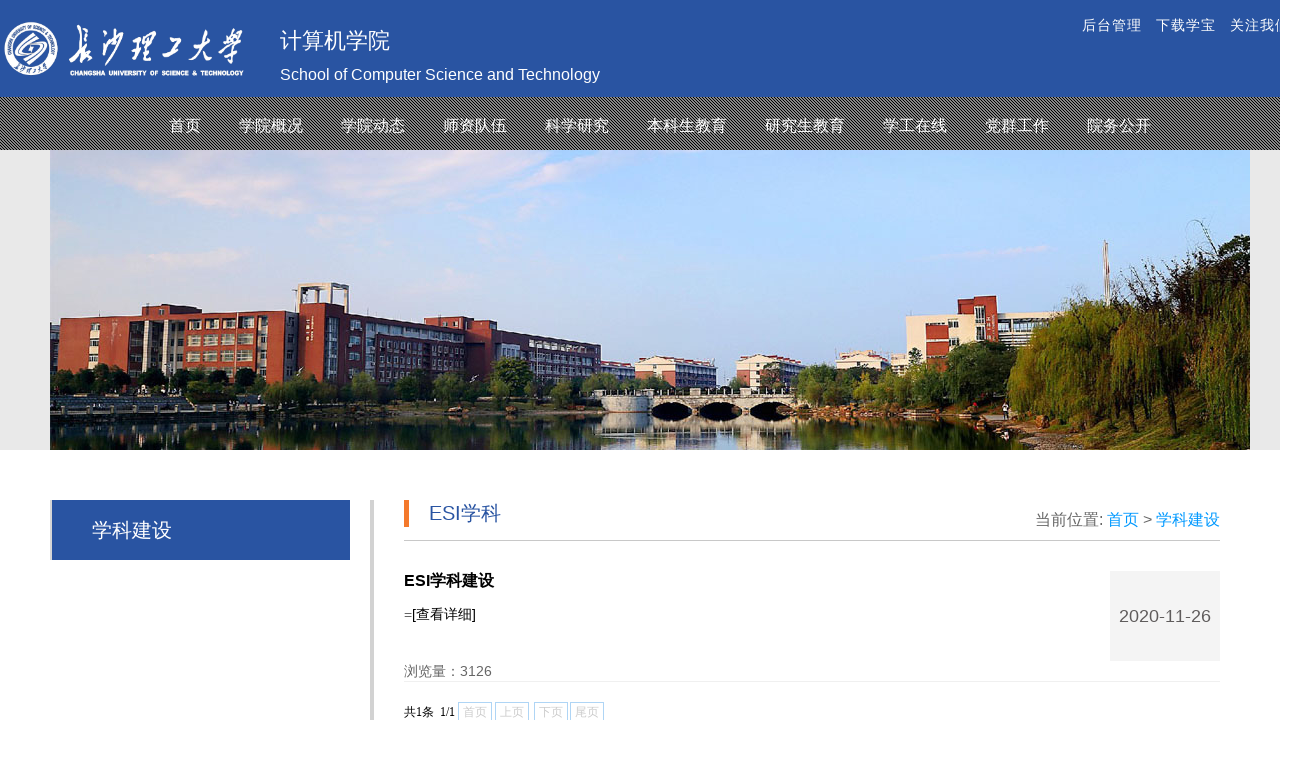

--- FILE ---
content_type: text/html
request_url: https://www.csust.edu.cn/jtxy/xkjs.htm
body_size: 3892
content:
<!DOCTYPE html>
<html lang="en">
  <head>
    <meta charset="UTF-8" />
    <link rel="stylesheet" type="text/css" href="css/animate.min.css" />
    <link rel="stylesheet" type="text/css" href="css/zoomslider.css" />
    <link rel="stylesheet" type="text/css" href="css/reset.css" />
    <link rel="stylesheet" type="text/css" href="css/index.css" />
   <link href="https://cdn.jsdelivr.net/gh/FortAwesome/Font-Awesome@5.3.1/web-fonts-with-css/css/fontawesome-all.css" rel="stylesheet">
    <title>学科建设-长沙理工大学-计算机学院</title><META Name="keywords" Content="长沙理工大学，计算机学院" />

  <!--Announced by Visual SiteBuilder 9-->
<link rel="stylesheet" type="text/css" href="_sitegray/_sitegray_d.css" />
<script language="javascript" src="_sitegray/_sitegray.js"></script>
<!-- CustomerNO:7765626265723230747a475452545742000200014751 -->
<link rel="stylesheet" type="text/css" href="lby.vsb.css" />
<script type="text/javascript" src="/system/resource/js/counter.js"></script>
<script type="text/javascript">_jsq_(1265,'/lby.jsp',-1,1227350011)</script>
</head>
  <body>
    <div class="container">
      <!-- header开始 -->
      <header>
        <div class="header_top">
          <img src="images/logo1.jpg" alt="" class="schoollogo" />
          <span class="logo_name logo_name1">计算机学院</span>
          <span class="logo_name logo_name2">School of Computer Science and Technology</span>
          <div class="header_tool">
            <ul>
              <li><i class="fas fa-cog"></i><a href="http://10.255.196.62:8080/system/login.jsp">后台管理</a></li>
              <li><i class="fas fa-arrow-down"></i><a href="http://srv.csust.edu.cn:10000/update/green.rar">下载学宝</a></li>
              <li><i class="fab fa-weibo"></i><a href="http://weibo.com/u/3060023805">关注我们</a></li>
            </ul>
          </div>
        </div>
      </header>

      <!-- nav 开始-->
      <div class="demo-inner-content nav_bg">
        <div class="nav">
          <nav>
               <!--
              <div class="navbar-header">
                <h1>
                  <a href="#"><span class="letter">J</span>i <span>T</span>ong</a>
                </h1>
              </div>
            -->
            <!-- navbar-header -->
            <div class="nav_self clearfix" id="bs-example-navbar-collapse-1" style="position: relative; left: -130px;">
              <ul id="nav">
                   <li>
        <a href="index.htm">首页</a>
    </li>
          <!--我加的-->
            <li>
                <a href="xygk.htm">学院概况</a>
                    <ul class="firs_nav" style="width: 118px;">
                        <li>
                            <a href="xygk/xyjj.htm" style="line-height: 100%">学院简介 </a>
                        </li>
                        <li>
                            <a href="xygk/xyld.htm" style="line-height: 100%">学院领导 </a>
                        </li>
                        <li>
                            <a href="xygk/bsjg.htm" style="line-height: 100%">办事机构 </a>
                        </li>
                        <li>
                            <a href="xygk/jsfc.htm" style="line-height: 100%">教授风采 </a>
                        </li>
                        <li>
                            <a href="https://www.csust.edu.cn/jtxy/info/1124/23924.htm" style="line-height: 100%">人才引进 </a>
                        </li>
                    </ul>
            </li>
          <!--我加的-->
            <li>
                <a href="xydt.htm">学院动态</a>
                    <ul class="firs_nav" style="width: 118px;">
                        <li>
                            <a href="xydt/xyxw.htm" style="line-height: 100%">学院新闻 </a>
                        </li>
                        <li>
                            <a href="xydt/tzgg.htm" style="line-height: 100%">通知公告 </a>
                        </li>
                        <li>
                            <a href="xydt/jxxx.htm" style="line-height: 100%">教学信息 </a>
                        </li>
                        <li>
                            <a href="xydt/yjsgz.htm" style="line-height: 100%">研究生工作 </a>
                        </li>
                        <li>
                            <a href="xydt/xsgz.htm" style="line-height: 100%">学生工作 </a>
                        </li>
                        <li>
                            <a href="xydt/dqgz.htm" style="line-height: 100%">党群工作 </a>
                        </li>
                    </ul>
            </li>
          <!--我加的-->
            <li>
                <a href="szdw.htm">师资队伍</a>
                    <ul class="firs_nav" style="width: 118px;">
                        <li>
                            <a href="szdw/jsjkxyjsx.htm" style="line-height: 100%">计算机科学与技术系 </a>
                        </li>
                        <li>
                            <a href="szdw/rjgcx.htm" style="line-height: 100%">软件工程系 </a>
                        </li>
                        <li>
                            <a href="szdw/wlgcx.htm" style="line-height: 100%">网络工程系 </a>
                        </li>
                        <li>
                            <a href="szdw/sjkxydsjx.htm" style="line-height: 100%">数据科学与大数据系 </a>
                        </li>
                        <li>
                            <a href="szdw/jsjyyx.htm" style="line-height: 100%">计算机应用系 </a>
                        </li>
                        <li>
                            <a href="szdw/syzx.htm" style="line-height: 100%">实验中心 </a>
                        </li>
                    </ul>
            </li>
          <!--我加的-->
            <li>
                <a href="kxyj.htm">科学研究</a>
                    <ul class="firs_nav" style="width: 118px;">
                        <li>
                            <a href="kxyj/xmsb.htm" style="line-height: 100%">项目申报 </a>
                        </li>
                        <li>
                            <a href="kxyj/kypt.htm" style="line-height: 100%">科研平台 </a>
                        </li>
                        <li>
                            <a href="kxyj/xslz.htm" style="line-height: 100%">学术论著 </a>
                        </li>
                        <li>
                            <a href="kxyj/kycg.htm" style="line-height: 100%">科研成果 </a>
                        </li>
                        <li>
                            <a href="kxyj/xsjl.htm" style="line-height: 100%">学术交流 </a>
                        </li>
                        <li>
                            <a href="kxyj/gzzd.htm" style="line-height: 100%">规章制度 </a>
                        </li>
                    </ul>
            </li>
          <!--我加的-->
            <li>
                <a href="bksjy.htm">本科生教育</a>
                    <ul class="firs_nav" style="width: 118px;">
                        <li>
                            <a href="bksjy/zyjs.htm" style="line-height: 100%">专业介绍 </a>
                        </li>
                        <li>
                            <a href="bksjy/cxjy.htm" style="line-height: 100%">创新教育 </a>
                        </li>
                        <li>
                            <a href="bksjy/zysz.htm" style="line-height: 100%">培养方案 </a>
                        </li>
                        <li>
                            <a href="bksjy/jxgl.htm" style="line-height: 100%">教学管理 </a>
                        </li>
                        <li>
                            <a href="bksjy/jyjg.htm" style="line-height: 100%">教研教改 </a>
                        </li>
                        <li>
                            <a href="bksjy/kcjs.htm" style="line-height: 100%">课程建设 </a>
                        </li>
                        <li>
                            <a href="bksjy/jcjs.htm" style="line-height: 100%">教材建设 </a>
                        </li>
                        <li>
                            <a href="bksjy/xzzq.htm" style="line-height: 100%">下载专区 </a>
                        </li>
                    </ul>
            </li>
          <!--我加的-->
            <li>
                <a href="yjsjy.htm">研究生教育</a>
                    <ul class="firs_nav" style="width: 118px;">
                        <li>
                            <a href="yjsjy/zsxx.htm" style="line-height: 100%">招生信息 </a>
                        </li>
                        <li>
                            <a href="yjsjy/pygl.htm" style="line-height: 100%">培养管理 </a>
                        </li>
                        <li>
                            <a href="yjsjy/gzzd.htm" style="line-height: 100%">规章制度 </a>
                        </li>
                        <li>
                            <a href="yjsjy/xwdyl.htm" style="line-height: 100%">学位点一览 </a>
                        </li>
                        <li>
                            <a href="yjsjy/pyfa.htm" style="line-height: 100%">培养方案 </a>
                        </li>
                    </ul>
            </li>
          <!--我加的-->
            <li>
                <a href="xgzx.htm">学工在线</a>
                    <ul class="firs_nav" style="width: 118px;">
                        <li>
                            <a href="xgzx/xfjs.htm" style="line-height: 100%">学风建设 </a>
                        </li>
                        <li>
                            <a href="xgzx/xsdj1.htm" style="line-height: 100%">学生党建 </a>
                        </li>
                        <li>
                            <a href="xgzx/rcgl.htm" style="line-height: 100%">日常管理 </a>
                        </li>
                        <li>
                            <a href="xgzx/txgz.htm" style="line-height: 100%">团学工作 </a>
                        </li>
                        <li>
                            <a href="xgzx/jygz.htm" style="line-height: 100%">就业工作 </a>
                        </li>
                        <li>
                            <a href="xgzx/xlgz.htm" style="line-height: 100%">心理工作 </a>
                        </li>
                        <li>
                            <a href="xgzx/gzzd.htm" style="line-height: 100%">规章制度 </a>
                        </li>
                    </ul>
            </li>
          <!--我加的-->
            <li>
                <a href="dqgz1.htm">党群工作</a>
                    <ul class="firs_nav" style="width: 118px;">
                        <li>
                            <a href="dqgz1/djdt.htm" style="line-height: 100%">党建动态 </a>
                        </li>
                        <li>
                            <a href="dqgz1/llxx.htm" style="line-height: 100%">理论学习 </a>
                        </li>
                        <li>
                            <a href="dqgz1/zzjg.htm" style="line-height: 100%">组织结构 </a>
                        </li>
                        <li>
                            <a href="dqgz1/ghgz.htm" style="line-height: 100%">工会工作 </a>
                        </li>
                    </ul>
            </li>
          <!--我加的-->
            <li>
                <a href="ywgk.htm">院务公开</a>
                    <ul class="firs_nav" style="width: 118px;">
                        <li>
                            <a href="ywgk/xywj.htm" style="line-height: 100%">学院文件 </a>
                        </li>
                        <li>
                            <a href="ywgk/gwzz.htm" style="line-height: 100%">岗位职责 </a>
                        </li>
                    </ul>
            </li>
                                                                
              </ul>
            </div>
            <div class="clearfix"></div>
          </nav>
        </div>
      </div>
      <!-- nav结束 -->
      <div class="banner">
        <img src="images/fixed.jpg" alt="" />
      </div>
      <!-- container开始 -->
      <div class="more_container">
        <div class="con_left more_bg nav_left">
          <p>



学科建设</p>
           <ul class="newnav_lists">
</ul>

        </div>
        <div class="con_right">
          <div class="right_title">
            <div class="right_place">
                     当前位置:  
                <a href="index.htm" style="color:#0099FF;">首页</a>

                >
                <a href="xkjs.htm" style="color:#0099FF;">学科建设</a>

            </div>
            

<script language="javascript" src="/system/resource/js/centerCutImg.js"></script><script language="javascript" src="/system/resource/js/dynclicks.js"></script><script language="javascript" src="/system/resource/js/ajax.js"></script>    
<p>ESI学科</p>
          </div>
          <div class="right_newLists">
            <ul>
              <li>
                <div class="news_details">
                  <h3><a href="info/1287/18074.htm" target="_blank" style="color:black;"><b>ESI学科建设</b></a> </h3>
                  <p>
                    =<a href="info/1287/18074.htm" style="color:black">[查看详细]</a>
                    </p>
                  <span>浏览量：<span id="dynclicks_u4_18074" name="dynclicks_u4_18074"></span></span>
                </div>
                <div class="news_date">
                  2020-11-26 10:32:25
                </div>
              </li>
            </ul>
          </div>
          <div class="more_pages">
           <INPUT TYPE="hidden" NAME="actiontype" VALUE=""><input type="hidden" name="_scode_" value="1768438071170"><input type="hidden" name="urltype" value="tree.TreeTempUrl"><input type="hidden" name="wbtreeid" value="1265"><input type="hidden" name="outFlag" value="false">
<style type="text/css">
.headStyle1kd00btvrv, .headStyle1kd00btvrv td, .headStyle1kd00btvrv div {font-size: 12px;font-family:宋体; color: #000000; margin-left: auto; margin-right: auto; line-height:14px;}
.defaultButtonStyle {font-size: 12px;font-family:宋体; height:20px;color: #000000;BORDER: #AFD5F5 1px solid; margin: 0px;padding: 0px; FILTER:progid:DXImageTransform.Microsoft.Gradient(GradientType=0,StartColorStr=#ffffff, EndColorStr=#BDDBF7);  CURSOR: pointer; line-height:14px;background:-webkit-gradient(linear, 0 0, 0 100%, from(#ffffff), to(#BDDBF7));background: -moz-linear-gradient( top,#ffffff,#BDDBF7);background:-ms-linear-gradient(top,#ffffff 0%,#bddbf7 100%);}
.defaultinputStyle {font-size: 12px;font-family:宋体; height:20px; border:1px solid #AFD5F5; line-height:14px;}
.colHeader {font-size: 12px;font-family:宋体; line-height:14px;}
.headStyle1kd00btvrv a, .pageList .this-page {font-size: 12px;font-family:宋体; display:inline-block; height:14px; padding: 2px 4px; border: solid 1px #AFD5F5; background: #fff; text-decoration: none; MARGIN-RIGHT: 1px;line-height:14px;}
.headStyle1kd00btvrv a:visited {font-size: 12px;font-family:宋体; color: #000000; text-decoration: none; line-height:14px;}
.headStyle1kd00btvrv .PrevDisabled {font-size: 12px;font-family:宋体; display:inline-block;height:14px;  margin-right: 3px; padding: 2px 4px; background: #fff;color:#ccc;border: solid 1px #AFD5F5; line-height:14px;}
.headStyle1kd00btvrv .SelectList {font-size: 12px;font-family:宋体;line-height:14px;}
.headStyle1kd00btvrv .Prev { font-size: 12px;font-family:宋体; margin-right: 3px; padding: 2px 4px;line-height:14px;}
.headStyle1kd00btvrv .break {font-size: 12px;font-family:宋体; border: none; text-decoration: none; line-height:14px;}
.headStyle1kd00btvrv .NextDisabled { font-size: 12px;font-family:宋体;display:inline-block; height:14px; margin-left: 2px; padding: 2px 4px;background: #fff;color:#ccc;border: solid 1px #AFD5F5; line-height:14px;}
.headStyle1kd00btvrv .Next { font-size: 12px;font-family:宋体; margin-left: 2px; padding: 2px 4px;line-height:14px;}
.headStyle1kd00btvrv .this-page {font-size: 12px;font-family:宋体;display:inline-block;height:14px;padding: 2px 4px; border: solid 1px #AFD5F5; background: #E1F0FD; font-weight: bold; color:black; MARGIN-RIGHT: 1px;line-height:14px;}
.headStyle1kd00btvrv a:hover {font-size: 12px;font-family:宋体;color: black; background: #EFF7FE; border-color: #AFD5F5; text-decoration: none;line-height:14px;}
.headStyle1kd00btvrv a:link {font-size: 12px;font-family:宋体;color: #000000; text-decoration: none;line-height:14px;}
.headStyle1kd00btvrv a:active { font-size: 12px;font-family:宋体;color: black; text-decoration: none; background: #EFF7FE; line-height:14px;}
</style><script language="javascript" src="/system/resource/js/gotopage.js"></script><script type="text/javascript">function a133021_gopage_fun(){_simple_list_gotopage_fun(1,'a133021GOPAGE',2)}</script><table cellspacing="0" cellpadding="0" border="0"><TR><td colspan="0"><table cellspacing="0" class="headStyle1kd00btvrv" width="100%" cellpadding="1"><tr valign="middle"><TD nowrap align="left" width="1%" id="fanye133021">共1条&nbsp;&nbsp;1/1&nbsp;</td><td nowrap align="left"><div><span class="PrevDisabled">首页</span><span class="PrevDisabled">上页</span><span class="NextDisabled">下页</span><span class="NextDisabled">尾页</span></div></td></tr></table></table>
          </div>
<script>_showDynClickBatch(['dynclicks_u4_18074'],[18074],"wbnews", 1227350011)</script>
        </div>
      </div>
      <!-- container结束 -->
      <!-- footer -->
      <footer>
        <p>
          Copyright &copy; 2020 All Right Reserved 长沙理工大学
          计算机学院 版权所有
        </p>
        <p>地址：长沙市天心区赤岭路45号长沙理工大学金盆岭校区电苑楼 电话:0731-85258462</p>
      </footer>
    </div>
    <!-- footer -->
  </body>
</html>


--- FILE ---
content_type: text/html;charset=UTF-8
request_url: https://www.csust.edu.cn/system/resource/code/news/click/dynclicksbatch.jsp?clickids=18074&owner=1227350011&clicktype=wbnews
body_size: 4
content:
3126

--- FILE ---
content_type: text/css
request_url: https://www.csust.edu.cn/jtxy/css/zoomslider.css
body_size: 991
content:
.zs-enabled {
  position: relative;
}
.zs-enabled .zs-slideshow,
.zs-enabled .zs-slides,
.zs-enabled .zs-slide {
  position: absolute;
  z-index: 1;
  top: 0;
  left: 0;
  width: 100%;
  height: 100%;
  overflow: hidden;
}
.zs-enabled .zs-slideshow .zs-slides .zs-slide {
  background: transparent none no-repeat 50% 50%;
  background-size: cover;
  position: absolute;
  visibility: hidden;
  opacity: 0;
  -webkit-transform: scale(1.2, 1.2);
  -moz-transform: scale(1.2, 1.2);
  -ms-transform: scale(1.2, 1.2);
  -o-transform: scale(1.2, 1.2);
  transform: scale(1.2, 1.2);
}
.zs-enabled .zs-slideshow .zs-slides .zs-slide.active {
  visibility: visible;
  opacity: 1;
}
.zs-enabled .zs-slideshow .zs-bullets {
  position: absolute;
  z-index: 4;
  bottom: 20px;
  left: 0;
  width: 100%;
  text-align: center;
}
.zs-enabled .zs-slideshow .zs-bullets .zs-bullet {
  display: inline-block;
  cursor: pointer;
  border: 2px solid #efc509;
  width: 14px;
  height: 14px;
  border-radius: 8px;
  margin: 10px;
  background-color: #000;
}
.zs-enabled .zs-slideshow .zs-bullets .zs-bullet.active {
  background-color: #efc509;
}
.zs-enabled .zs-slideshow:after {
  content: ' ';
  position: absolute;
  top: 0;
  left: 0;
  width: 100%;
  height: 100%;
  z-index: 3;
  background: transparent none repeat 0 0;
}
.zs-enabled.overlay-plain .zs-slideshow:after {
  background-image: url(plain.png);
}

.properties-table {
  width: 100%;
  padding: 0;
  border-spacing: 0;
  margin-top: 2em;
  font-size: 0.85em;
  background-color: #eee;
}
.properties-table th,
.properties-table td {
  text-align: left;
  padding: 10px;
}
.properties-table th {
  border-bottom: 1px solid #333;
  line-height: 2;
}
.zs-enabled .zs-slideshow .zs-bullets {
  position: absolute;
  z-index: 4;
  bottom: 40px;
  left: 0;
  width: 100%;
  text-align: center;

}
.zs-enabled .zs-slideshow .zs-bullets .zs-bullet {
  display: inline-block;
  cursor: pointer;
  border: 2px solid #fff;
  width: 6px;
  height: 6px;
  margin: 10px;
  background: #fff;
  border-radius: 50%;
}
.zs-enabled .zs-slideshow .zs-bullets .zs-bullet.active {
  background: #02a388;
  border: 2px solid #02a388;
}
#demo-1 {
  position: relative;
  width: 100%;
  min-height: 380px;
  background-color: #999;
}
.demo-inner-content {
  position: relative;
  z-index: 2;
}

.banner-inner {
  background: url(../images/1.jpg) no-repeat 0px 0px;
  background-size: cover;
  -webkit-background-size: cover;
  -moz-background-size: cover;
  -o-background-size: cover;
  -ms-background-size: cover;
  min-height: 200px !important;
}
.banner-inner-dott {
  background: url(../images/dots.png) repeat 0px 0px;
  text-align: center;
  padding-bottom: 150px;
}
/*-- /responsive --*/
@media (max-width: 1440px) {
  #demo-1 {
    min-height: 530px;
  }
  .zs-enabled .zs-slideshow .zs-bullets .zs-bullet {
    border: 2px solid #fff;
    width: 27px;
    height: 4px;
    margin: 8px;
    border-radius: 0;
  }
}
@media (max-width: 1366px) {
  #demo-1 {
    min-height: 500px;
  }
  .zs-enabled .zs-slideshow .zs-bullets {
    position: absolute;
    z-index: 4;
    bottom: 91px;
    left: 0;
    width: 100%;
    text-align: center;
  }
}
@media (max-width: 1280px) {
  #demo-1 {
    min-height: 470px;
  }
}
@media (max-width: 1024px) {
  #demo-1 {
    min-height: 440px;
  }
  .zs-enabled .zs-slideshow .zs-bullets {
    position: absolute;
    z-index: 4;
    bottom: 107px;
    left: 0;
    width: 100%;
    text-align: center;
  }
}
@media (max-width: 991px) {
  #demo-1 {
    min-height: 400px;
  }
  .zs-enabled .zs-slideshow .zs-bullets {
    position: absolute;
    z-index: 4;
    bottom: 91px;
    left: 0px;
    width: 100%;
    text-align: center;
  }
}
@media (max-width: 800px) {
  #demo-1 {
    min-height: 360px;
  }
  .zs-enabled .zs-slideshow .zs-bullets .zs-bullet {
    border: 2px solid #fff;
    width: 27px;
    height: 4px;
    margin: 4px 4px;
    border-radius: 0;
  }
  .banner-inner-dott {
    background: url(../images/dots.png) repeat 0px 0px;
    text-align: center;
    padding-bottom: 94px;
  }
  .banner-inner {
    min-height: 163px !important;
  }
  .zs-enabled .zs-slideshow .zs-bullets {
    position: absolute;
    z-index: 4;
    bottom: 72px;
    left: 0px;
    width: 100%;
    text-align: center;
  }
}
@media (max-width: 736px) {
  #demo-1 {
    min-height: 350px;
  }
}
@media (max-width: 640px) {
}
@media (max-width: 568px) {
  #demo-1 {
    min-height: 290px;
  }
}
@media (max-width: 480px) {
  .zs-enabled .zs-slideshow .zs-bullets {
    position: absolute;
    z-index: 4;
    bottom: 45px;
    left: -4px;
    width: 100%;
    text-align: center;
  }
}
@media (max-width: 414px) {
}
@media (max-width: 384px) {
}
@media (max-width: 320px) {
  .zs-enabled .zs-slideshow .zs-bullets {
    position: absolute;
    z-index: 4;
    bottom: 23px;
    left: -4px;
    width: 100%;
    text-align: center;
  }
}
/*-- //responsive --*/

--- FILE ---
content_type: text/css
request_url: https://www.csust.edu.cn/jtxy/css/reset.css
body_size: 176
content:
body,div,ul,li,h1,h2,h3,h4,h5,h6,p,th,td {
    padding: 0;
    margin: 0;
}
img {
    /* display:block; */
    border: none;
}

a {
    text-decoration:none;
}
h1,h2,h3,h4,h5,h6 {
    font-weight: normal;
    font-size: 100%;
}

--- FILE ---
content_type: text/css
request_url: https://www.csust.edu.cn/jtxy/css/index.css
body_size: 4421
content:
/* @font-face {
  font-family: 'Josefin Sans';
  src: url('../fonts/Josefin_Sans/JosefinSans-VariableFont_wght.ttf');
}teacher_img
@font-face {
  font-family: 'PT Sans';
  src: url('../fonts/PT_Sans/PTSans-Regular.ttf');
} */
html,
body {
  width: 100%;
  min-width: 1300px;
}
a {
  color: #fff;
  transition: all 0.4s ease-in-out;
}
i {
  color: #f4792c;
}
.clearfix:after {
  content: '\20';
  display: block;
  height: 0;
  clear: both;
}
.container {
  width: 100%;
  margin-left: auto;
  margin-right: auto;
  font-size: 16px;
}
header {
  width: 100%;
  background-color: #2954a2;
  padding: 16px 0 16px 0;
}
.header_top {
  position: relative;
  width: 1300px;
  margin: 0 auto;
}
.schoollogo {
  width: 250px;
}
.logo_name {
  display: inline-block;
  color: white;
  position: absolute;
}
.logo_name1 {
  left: 280px;
  top: 10px;
  font-size: 22px;
  width: 220px;
}
.logo_name2 {
  width: 500px;
  top: 50px;
  left: 280px;
  font-family: 'Josefin Sans', sans-serif;
}
.header_tool {
  position: absolute;
  right: 0;
  top: 0;
}
.header_tool li {
  letter-spacing: 1px;
  display: inline-block;
  color: #fff;
  margin-right: 10px;
  margin-top: -5px;
  font-size: 14px;
}
.banner-search {
  outline: none;
  border: none;
  border-radius: 8px;
  height: 20px;
}
.search-icon {
  position: absolute;
  right: 18px;
  top: 6px;
}
.nav {
  width: 100%;
  background: rgba(0, 0, 0, 0.47);
}
nav {
  width: 1300px;
  margin: 0 auto;
}
.navbar-header {
  width: 180px;
  vertical-align: top;
  display: inline-block;
}
.navbar-header h1 {
  /* font-size: 2em; */
  display: block;
  text-transform: uppercase;
  font-size: 32px;
  font-family: 'Josefin Sans', sans-serif;
}
.navbar-header h1 a {
  color: #ffffff;
  text-decoration: none;
  display: inline-block;
}
span.letter {
  background: #fff;
  color: #2954a2;
  line-height: 53px;
  padding: 0 11px;
  display: inline-block;
  background: #ffffff;
  font-weight: 700;
  margin-right: 3px;
}
h1 span {
  color: #fff;
  font-size: 38px;
}

.nav_self {
  vertical-align: top;
  display: inline-block;
  float: none;
  text-align: center;
  width: 100%;
}
.baner-info {
  padding-top: 8em;
  margin: 0 auto;
  text-align: center;
  font-family: 'Josefin Sans', sans-serif;
}
.baner-info h4 {
  text-align: center;
  font-size: 1em;
  color: #fff;
  margin: 2em 0 1em;
  text-transform: uppercase;
  font-weight: 300;
  letter-spacing: 5px;
}
.baner-info h3 {
  text-align: center;
  font-size: 3.5em;
  color: #fff;
  text-transform: capitalize;
  letter-spacing: 4px;
}
.baner-info h3 span {
  color: #f4792c;
}
.baner-info h3 span {
  color: #f4792c;
}
.row {
  width: 1300px;
  margin: 0 auto;
  position: relative;
  margin-top: 20px;
}
.sp_button:hover {
  color: #f4792c;
}
.new_new {
  width: 430px;
  padding-right: 15px;
  padding-left: 15px;
  -webkit-tap-highlight-color: rgba(0, 0, 0, 0);
  line-height: 1.42857143;
  color: #333;
  font-size: 100%;
  font-family: 'PT Sans', sans-serif;
  box-sizing: border-box;
  position: relative;
  min-height: 1px;
  float: left;
  width: 430px;
  padding-right: 15px;
  padding-left: 15px;
}
.row2_imgs {
  width: 1318px;
}
.news-img > img {
  width: 400px;
  height: 200px;
}
.news-date {
  position: absolute;
  background-color: #2d3e50;
  width: 220px;
  height: 30px;
  top: 185px;
  left: 90px;
  color: white;
  padding: 0 20px 0 20px;
}
.published3 {
  line-height: 30px;
}
.published32 {
  padding-left: 55px;
}
.published3 i,
.published32 i {
  color: #fff;
}
.img-text {
  padding: 25px 30px;
}
.gray-bg {
  background-color: #f1f1f1;
}
.img-text > p {
  font-family: 'Lato', sans-serif;
  font-weight: normal;
  color: #666666;
  font-size: 14px;
  line-height: 24px;
  margin-bottom: 10px;
}



.extra-small {
  border: 1px solid #c1c1c1;
  color: #3f3f3f;
  font-size: 13px;
  font-weight: 500;
  padding: 8px 20px;
  text-transform: capitalize;
  transition: all 0.3s ease-out 0s;
  border-radius: 5px;
}
.xueyuannew {
  width: 430px;
  height: 400px;
  display: inline-block;
  vertical-align: top;
  font-family: 'PT Sans', sans-serif;
  position: relative;
}
.xueyuannew > p {
  font-size: 20px;
  color: #2954a2;
  border-bottom: 2px #2954a1 solid;
  height: 38px;
  margin-bottom: 10px;
}

.xueyuan_new1 {
  padding-bottom: 20px;
}
.xueyuan_new2 {
  padding-bottom: 20px;
}
.xueyuan_new3 {
  padding-bottom: 15px;
}
.xueyuan_new2 > li {
  
  padding: 5px;
  
  border-bottom: 1px #ccc solid;
  max-width: 400px;
  
  text-overflow: ellipsis;
  white-space: nowrap;
  width: 320px;
}

.xueyuan_new3 > li {
 
  padding: 10px;

  border-bottom: 1px #ccc solid;
  max-width: 400px;

  text-overflow: ellipsis;
  white-space: nowrap;
  width: 320px;
}

.xueyuan_new2 > li > span {
  color: #337ab7;
  padding-right:-50px;
}

.xueyuan_new3 > li > span {
  color: #337ab7;
  padding-right: 0px;
}
.xueyuan_new1 > li {
 
  padding: 10px;
 
  border-bottom: 1px #ccc solid;
  max-width: 400px;
 
  text-overflow: ellipsis;
  white-space: nowrap;
  width: 400px;
}
.xueyuan_new1 > li > span {
  color: #337ab7;
  padding-right: 20px;
}

.xueyuannotice {
  width: 390px;
  height: 400px;
  display: inline-block;
  margin-left: 40px;
  vertical-align: top;
  font-family: 'PT Sans', sans-serif;
}
.xueyuannotice > p {
  margin-bottom: 10px;
  font-size: 20px;
  color: #f4792c;
  border-bottom: 2px #f4792c solid;
  height: 38px;
}
.xueyuan_notice1 {
  padding-bottom: 20px;
}
.xueyuan_notice1 > li {
  padding: 10px;
  
  border-bottom: 1px #ccc solid;
  max-width: 370px;
 
  text-overflow: ellipsis;
  white-space: nowrap;
  width: 370px;
}
.xueyuan_notice1 > li > span {
  color: #f4792c;
  padding-right: 20px;
}
.row2 {
  margin-top: 20px;
  background-color: #94b6ef26;
  border-bottom: 2px #2954a2 solid;
  border-top: 2px #f4792c solid;
  padding: 30px 0;
}
.container_row2 {
  margin: 0 auto;
  width: 1300px;
  position: relative;
}
.row2_imgs > a > img {
  width: 380px;
  height: 120px;
  display: inline-block;
}
.row2_imgs > a:nth-child(1) > img {
  margin-right: 80px;
}
.row2_imgs > a:nth-child(2) > img {
  margin-right: 80px;
}
.row2-title {
  color: #2954a2;
  font-size: 20px;
  height: 30px;
}

.row4 {
  width: 1300px;
  margin: 0 auto;
  /* padding: 30px 0;
   */
  padding-top: 30px;
  font-family: 'PT Sans', sans-serif;
}
.other2 {
  width: 600px;
  height: 320px;
  display: inline-block;
  vertical-align: top;
  padding: 0 15px;
  position: relative;
}
.other2 > p {
  font-size: 20px;
  color: #f4792c;
  border-bottom: 2px #f4792c solid;
  height: 30px;
}
.other2_news {
  padding-bottom: 20px;
}
.other2_news > li {
  width: 580px;
  list-style: none;
  padding: 10px;
  /* display: inline-block; */
  height: 30px;
  line-height: 30px;
  max-width: 590px;
  overflow: hidden;
  text-overflow: ellipsis;
  white-space: nowrap;
  /*border-bottom: 1px #ccc solid;*/
}
/* .other2_news > li:nth-child(even) {
  margin-left: 2em;
} */
.other2_news > li > span {
  color: #2954a2;
  margin-right: 20px;
}
.otherright {
  margin-left: 3.5em;
  padding: 0;
}
.other22 {
  width: 600px;
  height: 342px;
  display: inline-block;
  /* background-color: #ccc; */
  vertical-align: top;
  margin-left: 3.5em;
  border: 1px #ccc solid;
}
.other22 > p {
  font-size: 20px;
  color: #fff;
  /* width: 398px; */
  height: 70px;
  line-height: 70px;
  background-color: #2954a2;
  padding-left: 20px;
}
.other22_button {
  color: white;
  margin-left: 160px;
  border: 1px white solid;
}
.other22_news {
  margin-bottom: 20px;
}
.other22_news > li {
  list-style: none;
  height: 60px;
  /* background-color: #ccc; */
  border-bottom: 1px #ccc solid;
  padding: 15px;
  /*text-align: center;*/
  line-height: 35px;
  color: #475395;
}
.other22_news > li > span {
  display: inline-block;
  width: 380px;
  max-width: 380px;
  overflow: hidden;
  text-overflow: ellipsis;
  white-space: nowrap;
}
.other22_date {
  color: #909dc7;
}
.row3 {
  margin: 0 auto;
  width: 1300px;
  font-family: 'PT Sans', sans-serif;
}
.other1 {
  width: 850px;
  height: 400px;
  display: inline-block;
}
.other1 > p {
  height: 30px;
  font-size: 20px;
  color: #2954a2;
  border-bottom: 2px #2954a2 solid;
}
.other1_news {
  padding-bottom: 20px;
}
.other1_news > li {
  list-style: none;
  padding: 5px;
  /*display: inline-block;*/
  height: 45px;
  line-height: 45px;
  /*border-bottom: 1px #ccc solid;*/
}
/*
.other1_news > li > span:nth-child(1) {
  color: #fff;
  display: inline-block;
  background: #f4792c;
  margin-right: 40px;
  width: 100px;
  height: 45px;
  line-height: 45px;
  text-align: center;
  vertical-align: top;
}
*/
.other1_news > li > span:nth-child(2) {
  width: 450px;
  border-bottom: 1px #ccc solid;
  height: 45px;
  display: inline-block;
  overflow: hidden;
  text-overflow: ellipsis;
  white-space: nowrap;
  vertical-align: top;
}
.links {
  font-family: 'microsoft yahei', 'Helvetica Neue', Helvetica, Arial, sans-serif;
  font-size: 14px;
  line-height: 1.42857143;
  color: #333;
  padding: 0;
  border: none;
  list-style: none;
  box-sizing: border-box;
  overflow: hidden;
  width: 1317px;
}
.links li {
  float: left;
  width: 190px;
  height: 65px;
  line-height: 65px;
  text-align: center;
  font-size: 16px;
  margin: 0 10px;
  /*color: #333;*/
  background-color: #ededed;
  border-bottom: 2px #ededed solid;
  border-top: 2px #ededed solid;
  transition: all 0.8s;
}

.links {
  display: flex;
  flex-wrap: wrap;
  justify-content: center; /* 居中分布 */
  gap: 10px; /* 每个li之间的间距 */
  padding: 0;
  list-style: none;
}
.links li {
  width: 184px;
  height: 60px;
  line-height: 60px;
  background-color: #ededed;
  text-align: center;
  transition: all 0.8s;
}

.links li:hover {
  border-bottom: 2px #ccc solid;
  border-top: 2px #ccc solid;
}
.links li a {
  color: #333;
  margin-left: 10px;
  width: 100%;
  word-wrap: break-word;
}
.links li i {
  color: #f4792c;
  font-size: 20px;
}
/*.links_border {
    display: inline-block;
    width: 198px;
    border-bottom: 2px #d34444 solid;
    transition: all 0.8s;
    position: absolute;
    bottom: 0;
    left: 10px
}
.links_border:hover{
  width: 0;
}*/
footer {
  margin-top: 30px;
  background-color: #4b4949;
  color: #fff;
  text-align: center;
  height: 30px;
  padding: 30px 0;
}
footer > p {
  color: #fff;
  font-size: 13px;
}
/* detail.css */
.nav_bg {
  background: url(../images/dots.png);
}
.detail_top {
  width: 1200px;
  height: 80px;
  line-height: 80px;
  color: #999999;
  text-align: right;
  margin: 0 auto;
  padding-top: 10px;
  overflow: hidden;
}
.de_top_title {
  width: 75%;
  height: 36px;
  line-height: 36px;
  border-left: 5px solid #006ca0;
  text-align: left;
  float: left;
  font-size: 22px;
  font-weight: 500;
  color: #333;
  padding-left: 20px;
  margin-top: 20px;
}
.de_top_site {
  /* width: 50%; */
  height: 50px;
  text-align: right;
  float: left;
}
.detail_new {
  width: 1200px;
  margin: 0 auto;
  border: 1px solid #e1e1e1;
  background-color: #f5f5f5;
  border-radius: 5px;
}
.detail_title {
  font-family: Microsoft YaHei;
  font-size: 25px;
  color: #333333;
  text-align: center;
  padding-top: 30px;
  height: auto;
  line-height: 38px;
  padding-left: 50px;
  padding-right: 50px;
}
.de_new_tool {
  font-size: 14px;
  color: #999999;
  text-align: center;
  height: 46px;
  line-height: 46px;
  font-weight: 300;
}
.de_new_tool span {
  margin-right: 10px;
}
.detail_new_con {
  margin-left: 35px;
  margin-right: 35px;
  padding-top: 40px;
  border-top: 2px solid #f4792c;
  line-height: 30px;
  color: #666;
  padding-bottom: 20px;
}
.detail_down {
  border-top: 1px solid #ccc;
  height: 100px;
  line-height: 35px;
  padding-left: 20px;
  padding-top: 15px;
  color: #333;
}
.detail_down p a {
  color: #2954a2;
}
.banner {
  background: #e9e9e9;
  height: 300px;
  text-align: center;
}
/* more.css */
.more_container {
  width: 1200px;
  margin: 0 auto;
  position: relative;
  font-family: 'PT Sans', sans-serif;
  /*background-image: url(../images/more_bg.png)*/
}
.more_container:before,
.more_container:after {
  content: '';
  display: table;
  clear: both;
}
.con_left {
  /* height: 1430px; */
  width: 300px;
  position: relative;
  min-height: 600px;
  padding-top: 50px;
  /* border-right: 4px solid #d2d2d2; */
  float: left;
}
.con_right {
  width: 880px;
  min-height: 600px;
  padding: 0 30px;
  box-sizing: border-box;
  margin-top: 50px;
  float: right;
  border-left: 4px solid #d2d2d2;
}
.con_left > p {
  font-size: 20px;
  padding-left: 40px;
  margin-bottom: 30px;
  color: #fff;
  background-color: #2954a2;
  height: 60px;
  line-height: 60px;
}
.right_title {
  height: 40px;
  border-bottom: 1px solid #c8c8c8;
}
.right_title p {
  font-size: 20px;
  padding-left: 20px;
  border-left: 5px solid #f4792c;
  margin: 0;
  color: #2954a2;
}
.right_place {
  color: #666;
  margin-top: 10px;
  float: right;
}
.right_newLists {
  margin-top: 30px;
}
.right_newLists li {
  padding-bottom: 20px;
  margin-bottom: 20px;
  border-bottom: 1px solid #f0f0f0;
  list-style: none;
  overflow: hidden;
}
.news_details {
  height: 90px;
  /*margin-right: 130px;*/
  /*float: left;*/
  display: inline-block;
  vertical-align: top;
}
.news_details h3 {
  font-size: 16px;
  cursor: pointer;
}
.news_details p {
  font-size: 14px;
  height: 50px;
  line-height: 25px;
  overflow: hidden;
  margin: 10px 0;
  width: 700px;
  color: #666;
}
.news_details span {
  font-size: 14px;
  color: #666;
}
.news_date {
  float: right;
  display: inline-block;
  width: 110px;
  height: 90px;
  text-align: center;
  background: #f4f4f4;
  vertical-align: top;
  line-height: 90px;
  color: #5f5c5c;
  font-size: 18px;
}
.more_pages {
  color: #666;
  font-size: 14px;
  text-align: center;
}
.more_pages span {
  display: inline-block;
  border: 1px #ccc solid;
  padding: 5px;
}
.bubble {
  position: absolute;
  top: 0;
  left: 0;
  width: 500px;
  height: 700px;
  z-index: -1;
}
.w3lsg-bubbles li {
  position: absolute;
  list-style: none;
  display: block;
  width: 40px;
  height: 40px;
  background-color: rgba(156, 198, 231, 0.5);
  bottom: -160px;
  animation: square 25s infinite;
  transition-timing-function: linear;
}
.w3lsg-bubbles li:nth-child(1) {
  left: 10%;
}
.w3lsg-bubbles li:nth-child(2) {
  left: 20%;
  width: 80px;
  height: 80px;
  animation-delay: 2s;
  animation-duration: 17s;
}
.w3lsg-bubbles li:nth-child(3) {
  left: 25%;
  animation-delay: 4s;
}
.w3lsg-bubbles li:nth-child(4) {
  left: 40%;
  width: 60px;
  height: 60px;
  animation-duration: 22s;
  background-color: rgba(183, 191, 235, 0.63);
}
.w3lsg-bubbles li:nth-child(5) {
  left: 70%;
}
.w3lsg-bubbles li:nth-child(6) {
  left: 80%;
  width: 60px;
  height: 60px;
  animation-delay: 3s;
  background-color: rgba(183, 191, 235, 0.63);
}
.w3lsg-bubbles li:nth-child(7) {
  left: 32%;
  width: 70px;
  height: 70px;
  animation-delay: 7s;
}
.w3lsg-bubbles li:nth-child(8) {
  left: 55%;
  width: 20px;
  height: 20px;
  animation-delay: 15s;
  animation-duration: 40s;
}
.w3lsg-bubbles li:nth-child(9) {
  left: 25%;
  width: 10px;
  height: 10px;
  animation-delay: 2s;
  animation-duration: 40s;
  background-color: rgba(183, 191, 235, 0.63);
}
.w3lsg-bubbles li:nth-child(10) {
  left: 90%;
  width: 40px;
  height: 40px;
  animation-delay: 11s;
}
@keyframes square {
  0% {
    transform: translateY(0);
  }
  100% {
    transform: translateY(-700px) rotate(600deg);
  }
}
/* nav.css */
.nav_left p {
  height: 60px;
  line-height: 60px;
  margin-bottom: 0;
  border-left: 2px #d6d6d6 solid;
}
.nav_lists {
  list-style: none;
  border-left: 2px #d6d6d6 solid;
}
.nav_lists li {
  height: 50px;
  line-height: 50px;
  /* text-align: center; */
  padding-left: 50px;
  /*background-color: #f4792c;*/
  /*color: white;*/
  border-bottom: 1px #d6d6d6 solid;
  transition: all 0.8s;
  /*width: 0;*/
  cursor: pointer;
}
.nav_lists_active {
  background-color: #f4792c;
  color: #fff;
}
.nav_lists li:hover {
  background-color: #f4792c;
  color: #fff;
  /*width:294px;*/
}
/* teacher.css */
.teachers ul {
  margin-top: 20px;
}
.teachers ul li {
 
  width: 400px;
  
  height: 200px;
  line-height: 200px;
  background-color: #3f51b5;
  margin-bottom: 10px;
  margin-right: 5px;
  text-align: center;
  color: #fff;
  font-size: 20px;
  transition: all 0.8s;
}
.teachers ul li a:hover {
  color: #fff;
}
.teachers ul li:hover {
  font-size: 22px;
  background-color: #5c6dd1;
}
.teacher_down {
  display: none;
}
.teacher_down li:hover {
  background-color: #fff;
}
.teacher_down li a {
  color: #666;
}
.teacher_down li a:hover {
  color: #f4792c;
  background-color: #fff;
}

#nav {
  margin-left: 5em;
  float: right;
}
#nav,
#nav ul {
  padding: 0;
  margin: 0;
 
  font-size: 16px;
}
#nav li {
  position: relative;
  display: block;
  float: left;
  padding: 19px;
  transition: all 0.5s;
  padding-bottom: 13px;
}
#nav li:hover {
  background-color: #2954a2;
}
#nav a:link,
#nav a:visited {
  text-decoration: none;
  color: #fff;
}
#nav .firs_nav {
  width: 110px;
  background-color: #2954a2;
  position: absolute;
  display: none;
  margin-left: 0;
  top: 52px;
  left: 0;
}
#nav .firs_nav li {
  list-style: none;
  color: #fff;
  font-size: 14px;
  height: 10px;
  line-height: 10px;
  text-align: center;
  padding: 23px;
  /* max-width: 80px;
  overflow: hidden;
  text-overflow: ellipsis;
  white-space: nowrap; */
}
#nav .firs_nav li a:hover {
  color: #f4792c;
}
#nav li:hover .firs_nav {
  display: block;
}
.firs_nav ul {
  width: 102px;
  background-color: #2954a2;
  position: absolute;
  left: 104px;
  top: 0;
  
}
.firs_nav li:hover ul {
  display: block;
}
.firs_nav li ul:hover {
  display: block;
}

/* ------------------------------------newnav */
.newnav_left p {
  height: 60px;
  line-height: 60px;
  margin-bottom: 0;
}
.newnav_lists {
  border-left: 2px #d6d6d6 solid;
}
.slide_li {
  line-height: 50px;
}
.slide_li p {
  height: 50px;
  line-height: 50px;
  padding-left: 50px;
  border-bottom: 1px #d6d6d6 solid;
}
.slide_li p:hover {
  background-color: #f4792c;
  color: #fff;
}
.slide_li a {
  display: block;
  height: 50px;
  padding-left: 70px;
}
.slide_li .li_down {
  display: none;
  margin: 0;
  border-left: 1px #d6d6d6 solid;
}
.slide_li:hover .li_down {
  display: block;
}
.li_down dt {
  background-color: #fff;
  color: #333;
}
.li_down dt a {
  display: block;
  height: 50px;
  color: #666;
  border-bottom: 1px #d6d6d6 solid;
}
.li_down dt a:hover {
  color: #f4792c;
}
.seedetail a {
  color: #191919;
}
/* teacher_detail.css */
.con_teachers li {
  float: left;
  width: 123px;
  padding: 0 40px 40px;
  box-sizing: content-box;
  position: relative;
}
.teacer_hover > a {
  display: block;
  width: 104px;
  height: 128px;
  padding: 5px;
  border-radius: 50%;
  box-shadow: 0 2px 2px #d1d1d1;
  overflow: hidden;
}
.teacher_img {
  width: 105px;
  height: 124px;
  border-radius: 50%;
}

.teacer_hover > p {
  height: 40px;
  line-height: 40px;
  text-align: center;
  overflow: hidden;
  padding-right: 8px;
}
.teacher_intro {
  position: absolute;
  left: 0;
  right: 0;
  padding: 10px 10px;
  background: #edeef0;
  border-top: 4px solid #2954a2;
  border-bottom: 4px solid #f4792c;
  z-index: 99;
  display: none;
}
.teacher_intro h3 {
  font-weight: normal;
  white-space: nowrap;
  text-overflow: ellipsis;
}
.teacher_intro p {
  color: #666;
  font-size: 12px;
  height: 125px;
  line-height: 25px;
  overflow: hidden;
  margin: 10px 0;
}
.teacher_intro a {
  display: inline-block;
  text-decoration: none;
  color: #2954a2;
  font-size: 12px;
  padding: 3px 10px;
  border: 1px solid #2954a2;
  border-radius: 5px;
}
.teacer_hover:hover .teacher_intro {
  display: block;
}
/* new  ----------------teacher_detail.css */
.new_con_teachers li {
  display: inline-block;
  width: 44%;
  background-color: #eeeeee;
  margin: 2%;
  padding: 5px;
  vertical-align: top;
}
.teacher_textL {
  float: left;
}
.teacher_text img {
  width: 140px;
  height: 204px;
  margin-right: 2px;
}
.teacher_text h4 {
  font-weight: 100;
  color: #f68428;
  margin-bottom: 5px;
}
.teacher_textR span {
  font-size: 14px;
}
 .color_blue{
    color: #2d4693;}
.color_orange{
    color: #f68428;}
.changable_color{
    filter: alpha(Opacity=70);
    opacity: 0.7;}
.changable_color:hover{
    filter: alpha(Opacity=100);
    opacity: 1;}

--- FILE ---
content_type: text/css
request_url: https://www.csust.edu.cn/jtxy/lby.vsb.css
body_size: 129
content:
.nav_100>li>ul>li:hover ul{/*鼠标划过二级菜单的时候对应的三级菜单显示*/
     display: blockblock;}
